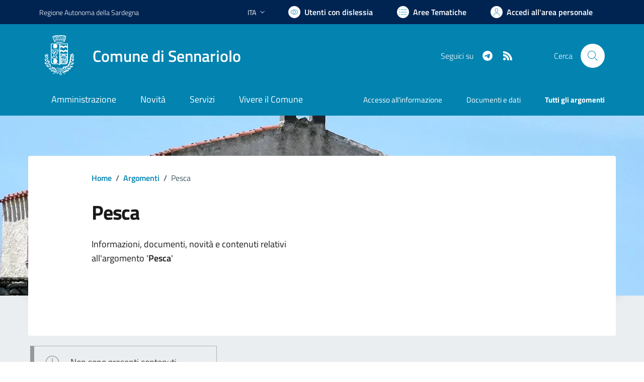

--- FILE ---
content_type: text/html; charset=utf-8
request_url: https://comune.sennariolo.or.it/services/v1/ashx_master/carica_random_ricerca.ashx
body_size: 232
content:

						<li role='listitem'>
							<a href='/servizi/faq/110/Cambio-di-residenza'>
								Cambio di residenza
							</a>
						</li>
						<li role='listitem'>
							<a href='/servizi/faq/102/Richiedere-il-certificato-di-iscrizione-alle-liste-elettorali'>
								Richiedere il certificato di iscrizione alle liste elettorali
							</a>
						</li>
						<li role='listitem'>
							<a href='/servizi/faq/53/Rilascio-carta-di-identit-c3-a0'>
								Rilascio carta di identità
							</a>
						</li>
						<li role='listitem'>
							<a href='/servizi/faq/94/Richiedere-un-duplicato-2frinnovo-tessera-elettorale'>
								Richiedere un duplicato/rinnovo tessera elettorale
							</a>
						</li>